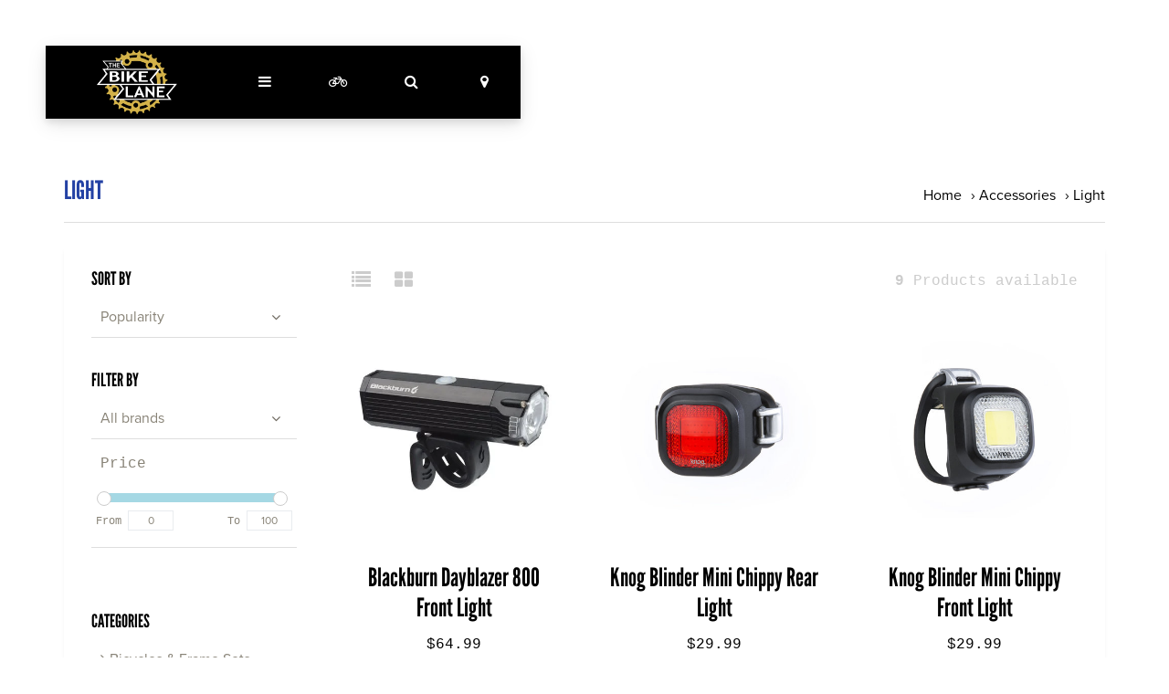

--- FILE ---
content_type: text/html;charset=utf-8
request_url: https://www.bikelanechicago.com/accessories/light/
body_size: 8172
content:
<!DOCTYPE html>
<html lang="en">
<head>
  <!-- HEAD -->
  <meta charset="utf-8"/>
<!-- [START] 'blocks/head.rain' -->
<!--

  (c) 2008-2026 Lightspeed Netherlands B.V.
  http://www.lightspeedhq.com
  Generated: 22-01-2026 @ 06:47:23

-->
<link rel="canonical" href="https://www.bikelanechicago.com/accessories/light/"/>
<link rel="alternate" href="https://www.bikelanechicago.com/index.rss" type="application/rss+xml" title="New products"/>
<meta name="robots" content="noodp,noydir"/>
<meta property="og:url" content="https://www.bikelanechicago.com/accessories/light/?source=facebook"/>
<meta property="og:site_name" content="The Bike Lane"/>
<meta property="og:title" content="Light"/>
<meta property="og:description" content="The Bike Lane is a full-service retail bicycle shop located in the Logan Square neighborhood in the city of Chicago."/>
<!--[if lt IE 9]>
<script src="https://cdn.shoplightspeed.com/assets/html5shiv.js?2025-02-20"></script>
<![endif]-->
<!-- [END] 'blocks/head.rain' -->
  
    <title>Light - The Bike Lane</title>
    <meta name="description" content="The Bike Lane is a full-service retail bicycle shop located in the Logan Square neighborhood in the city of Chicago." />
    <meta name="keywords" content="Light, bike, bicycle, bicycle shop, Chicago bike shop, Chicago bicycle shop, bike repair, bicycle repair, bike service, bicycle service, new bicycles, bicycle sales, bicycle parts, bicycle accessories, Chicago, Logan Square, Bucktown, Wickerpark, Avo" />
    <meta http-equiv="X-UA-Compatible" content="IE=edge">
    <meta name="viewport" content="width=device-width, initial-scale=1.0">
    <meta name="apple-mobile-web-app-capable" content="yes">
    <meta name="apple-mobile-web-app-status-bar-style" content="black">
    <link rel="shortcut icon" href="https://cdn.shoplightspeed.com/shops/624164/themes/8591/assets/favicon.ico?20200304220827" type="image/x-icon" />
  
  <meta itemprop="image" content="https://cdn.shoplightspeed.com/shops/624164/themes/8591/assets/bikelane-share-img.png">
<meta property="og:image" content="https://cdn.shoplightspeed.com/shops/624164/themes/8591/assets/bikelane-share-img.png">
<meta name="twitter:image" content="https://cdn.shoplightspeed.com/shops/624164/themes/8591/assets/bikelane-share-img.png">

  
  
  <!-- CRIVEX SUPPORT -->
  <!-- 1 773 888 2453 | max.hertz@bikelanechicago.com-->
  
  <!-- Google Tag Manager -->
    <!-- End Google Tag Manager -->
  
  <!-- FONT INTEGRATION -->
	<link rel="stylesheet" href="https://use.typekit.net/eic6kmy.css">
  
  <!-- CSS GUI -->  
  <link rel="stylesheet" href="https://cdn.shoplightspeed.com/assets/gui-2-0.css?2025-02-20" />
  <link rel="stylesheet" href="https://cdn.shoplightspeed.com/assets/gui-responsive-2-0.css?2025-02-20" />
  <link rel="stylesheet" href="https://cdn.shoplightspeed.com/shops/624164/themes/8591/assets/css-gui-mod.css?20221217002632" />
  
  <!-- CSS CORE-->
  <link rel="stylesheet" href="https://cdn.shoplightspeed.com/shops/624164/themes/8591/assets/css-reset.css?20221217002632" />
  <link rel="stylesheet" href="https://cdn.shoplightspeed.com/shops/624164/themes/8591/assets/css-bootstrap.css?20221217002632" />
    <link rel="stylesheet" href="https://cdn.shoplightspeed.com/shops/624164/themes/8591/assets/css-fontawesome.css?20221217002632" />
  <link rel="stylesheet" href="https://cdn.shoplightspeed.com/shops/624164/themes/8591/assets/css-animate.css?20221217002632" />
    <link rel="stylesheet" href="https://cdn.shoplightspeed.com/shops/624164/themes/8591/assets/style.css?20221217002632" />
  <link rel="stylesheet" href="https://cdn.shoplightspeed.com/shops/624164/themes/8591/assets/css-header.css?20221217002632" />
  <link rel="stylesheet" href="https://cdn.shoplightspeed.com/shops/624164/themes/8591/assets/css-plugins.css?20221217002632" />
  
  <!-- CSS TUTORIAL -->
   
  <!-- CSS SETTINGS -->
  <link rel="stylesheet" property="stylesheet" href="https://cdn.shoplightspeed.com/shops/624164/themes/8591/assets/settings.css?20221217002632" />
  <link rel="stylesheet" property="stylesheet" href="https://cdn.shoplightspeed.com/shops/624164/themes/8591/assets/custom.css?20221217002632" />
  <style>
    #textpage-content{
    	padding: 60px;
    }
    figure.circle{
    	margin-bottom: 20px;
    }
    @media (max-width: 600px) {
        #textpage-content{
          padding: 0px;
        }
    }
  </style>
  
  <!-- MODERNIZR -->
  <!--<script src="https://cdn.shoplightspeed.com/shops/624164/themes/8591/assets/js-modernizr.js?20221217002632"></script>-->

  	<!-- Instagram -->
  <script type="text/javascript" src="https://cdnjs.cloudflare.com/ajax/libs/instafetch.js/1.5.0/instafetch.min.js"></script>

  
</head>
  <body class="starter-preset-1">
    <header id="header" class="header-index ">
    <div class="header-3">
        <div id="myNav" class="overlay">
            <a href="javascript:void(0)" class="closebtn" onclick="closeNav()">×</a>
            <div class="menu-wrapper">
                <div class="container">
                    <div class="row">
                        <div class="col-12 col-sm-3 menu-pages">
                            <div class="row mr0 ml0 menu-menu-title">
                                <h3 class="">Menu</h3>
                            </div>
                            <div class="row mr0 ml0">
                                <ul>
                                  <li><a href="https://www.bikelanechicago.com/" title="Home">Home</a></li>
																	<li><a href="https://www.bikelanechicago.com/service/about/" title="About Us">About Us</a></li>
                                  <li><a href="https://www.bikelanechicago.com/service/services/" title="Services">Services</a></li>
                                  <li><a href="https://www.bikelanechicago.com/service/events/" title="Events">Events</a></li>

                                  <li>
                                                      <a href="https://www.bikelanechicago.com/blogs/custom-builds/cmyk-rodagira/" title="Custom Builds">Custom Builds</a>          
                                                    </li>                                  
                                  
                                  <li><a href="https://www.bikelanechicago.com/blogs/news/" title="">News</a></li>
                                                                      <li><span class="menu-icon"><i class="fa fa-user" aria-hidden="true"></i></span><a href="https://www.bikelanechicago.com/account/" title="Log in">Log in / Register</a></li>
                                                                        <li class="hide-mob"><span class="menu-icon"><i class="fa fa-bicycle" aria-hidden="true"></i></span><a href="https://www.bikelanechicago.com/cart/" title="My cart">Cart</a></li>
                                                                      	                                </ul>
                            </div>
                        </div>
                        <div class="col-12 col-sm-9">
                            <div class="row row-narrow menu-category-title">
                                <h3 class="">Categories</h3>
                            </div>
                            <div class="row pb30">
                                <!-- LEVEL 1 -->
                                                                                                                                                                                                
<div class="col-12 col-sm-12 col-md-4 col-xl-4 category-card">
    <div class="card text-center">
        <a href="https://www.bikelanechicago.com/bicycles-frame-sets/">
          <div class="category-title-tag">Bicycles &amp; Frame Sets</div>
            <figure>
                              	<!-- Responsive imaging -->
								<img src="https://cdn.shoplightspeed.com/shops/624164/files/12210552/450x250x1/image.jpg" 
     						class="card-img-top"
     						srcset="https://cdn.shoplightspeed.com/shops/624164/files/12210552/450x250x1/image.jpg 450w,
             		https://cdn.shoplightspeed.com/shops/624164/files/12210552/600x333x1/image.jpg 600w,
             		https://cdn.shoplightspeed.com/shops/624164/files/12210552/900x500x1/image.jpg 900w"
     						sizes="(max-width:1440px) 440px, 100vw"
     						alt="Bicycles &amp; Frame Sets">
              	<!-- End Responsive imaging -->
                            </figure>
        </a>
    </div>
</div>                                                                
<div class="col-12 col-sm-12 col-md-4 col-xl-4 category-card">
    <div class="card text-center">
        <a href="https://www.bikelanechicago.com/accessories/">
          <div class="category-title-tag">Accessories</div>
            <figure>
                              	<!-- Responsive imaging -->
								<img src="https://cdn.shoplightspeed.com/shops/624164/files/12984284/450x250x1/image.jpg" 
     						class="card-img-top"
     						srcset="https://cdn.shoplightspeed.com/shops/624164/files/12984284/450x250x1/image.jpg 450w,
             		https://cdn.shoplightspeed.com/shops/624164/files/12984284/600x333x1/image.jpg 600w,
             		https://cdn.shoplightspeed.com/shops/624164/files/12984284/900x500x1/image.jpg 900w"
     						sizes="(max-width:1440px) 440px, 100vw"
     						alt="Accessories">
              	<!-- End Responsive imaging -->
                            </figure>
        </a>
    </div>
</div>                                                                
<div class="col-12 col-sm-12 col-md-4 col-xl-4 category-card">
    <div class="card text-center">
        <a href="https://www.bikelanechicago.com/components/">
          <div class="category-title-tag">Components</div>
            <figure>
                              	<!-- Responsive imaging -->
								<img src="https://cdn.shoplightspeed.com/shops/624164/files/12210521/450x250x1/image.jpg" 
     						class="card-img-top"
     						srcset="https://cdn.shoplightspeed.com/shops/624164/files/12210521/450x250x1/image.jpg 450w,
             		https://cdn.shoplightspeed.com/shops/624164/files/12210521/600x333x1/image.jpg 600w,
             		https://cdn.shoplightspeed.com/shops/624164/files/12210521/900x500x1/image.jpg 900w"
     						sizes="(max-width:1440px) 440px, 100vw"
     						alt="Components">
              	<!-- End Responsive imaging -->
                            </figure>
        </a>
    </div>
</div>                                                                
<div class="col-12 col-sm-12 col-md-4 col-xl-4 category-card">
    <div class="card text-center">
        <a href="https://www.bikelanechicago.com/bike-lane-goods/">
          <div class="category-title-tag">Bike Lane Goods</div>
            <figure>
                              	<!-- Responsive imaging -->
								<img src="https://cdn.shoplightspeed.com/shops/624164/files/19140095/450x250x1/image.jpg" 
     						class="card-img-top"
     						srcset="https://cdn.shoplightspeed.com/shops/624164/files/19140095/450x250x1/image.jpg 450w,
             		https://cdn.shoplightspeed.com/shops/624164/files/19140095/600x333x1/image.jpg 600w,
             		https://cdn.shoplightspeed.com/shops/624164/files/19140095/900x500x1/image.jpg 900w"
     						sizes="(max-width:1440px) 440px, 100vw"
     						alt="Bike Lane Goods">
              	<!-- End Responsive imaging -->
                            </figure>
        </a>
    </div>
</div>                                                                <!-- END LEVEL 1 -->
                                <!-- LEVEL 2 -->
                                                                <!-- END LEVEL 3 -->
                            </div>
                        </div>
                    </div>
                </div>
            </div>
        </div>
        <div class="headerbar">
            <!--<div class="container">-->
            <div class="container-fluid">
                <div class="row">

                    <div class="col-12 pl0 pr0">
                        <div class="header-wrapper">
                            <!-- Logo -->
                                                        <div class="header-logo hide-mob">
                                <div class="header-logo-image">
                                    <a href="https://www.bikelanechicago.com/" title="The Bike Lane">
                                        <img src="https://cdn.shoplightspeed.com/shops/624164/themes/8591/assets/img-logo.png?20200304220827" alt="The Bike Lane" class="img-logo">
                                    </a>
                                </div>
                            </div>
                                                        <!-- Navigation -->
                            <div class="header-navigation">
                                <button class="btn-navigation" onclick="openNav()">
                                    <i class="fa fa-bars"></i>
                                </button>
                            </div>
                            <!-- Cart -->
                            <div class="header-cart">
                                <button class="btn-cart" type="button" id="dropdownCart" data-toggle="dropdown" aria-haspopup="true" aria-expanded="false">
                                                                        <i class="fa fa-bicycle"></i>
                                                                    </button>
                                <div class="dropdown-menu dropdown-menu-right" aria-labelledby="dropdownCart">
                                                                        <div class="cart-wrapper">
                                        <div class="cart-items-total">
                                          Your cart is empty
                                        </div>
                                    </div>
                                                                    </div>
                            </div>
                            <!-- Search -->
                            <div class="header-search">
                                <button class="btn-search" type="button" id="dropdownSearch" data-toggle="dropdown" aria-haspopup="true" aria-expanded="false">
                                    <i class="fa fa-search"></i>
                                </button>
                                <div class="dropdown-menu dropdown-menu-right" aria-labelledby="dropdownSearch">
                                    <form class="navbar-form" role="search" action="/search" method="get" id="form_search">
                                        <div class="input-group">
                                            <input type="text" class="form-control form-control-mobile" autocomplete="off" placeholder="Search for product, category or brand..." name="q" id="srch-3">
                                            <div class="input-group-btn">
                                                <button class="btn btn-dropdown-search" type="submit" title="Zoeken" onclick="$('#form_search').submit();">
                                                    <i class="fa fa-search"></i>
                                                </button>
                                            </div>
                                        </div>
                                    </form>
                                </div>
                            </div>
                            <!-- Logo Mob -->
                          <div class="header-logo hide-tab hide-pc">
                                <div class="header-logo-image">
                                    <a href="https://www.bikelanechicago.com/" title="The Bike Lane">
                                        <img src="https://cdn.shoplightspeed.com/shops/624164/themes/8591/assets/img-logo.png?20200304220827" alt="The Bike Lane" class="img-logo">
                                    </a>
                                </div>
                            </div>
                            <!-- Store location -->
                                                        <div class="header-storeloc hide-mob">
                                <button class="btn-storeloc" type="button" id="dropdownStoreloc" data-toggle="dropdown" aria-haspopup="true" aria-expanded="false">
                                    <i class="fa fa-map-marker"></i>
                                </button>

                                <div class="dropdown-menu dropdown-menu-right" aria-labelledby="dropdownStoreloc">

                                    <div class="store-locator-wrapper">
                                      
                                                                                <div class="row store-locator-row">
                                            <div class="col-6 store-locator-image pr0">
                                                <img src="https://cdn.shoplightspeed.com/shops/624164/themes/8591/assets/img-store-1.jpg?20200304220827" alt="The Bike Lane">
                                            </div>
                                            <div class="col-6 store-locator-text pl0">
                                                <ul>
                                                    <li class="store-loc-1-name"><strong>The Bike Lane</strong></li>
                                                    <li class="store-loc-1-address"><strong>Address:</strong> 2130 N. Milwaukee Ave Chicago, IL 60647</li>
                                                    <li class="store-loc-1-tel"><strong>Telephone:</strong> (773) - 888 - 2453</li>
                                                    <li class="store-loc-1-opening"><strong>Opening hours:</strong> Mon - Sat • 8am - 8pm  <BR> Sunday • 10am - 6pm</li>
                                                </ul>
                                            </div>
                                        </div>
                                      	                                      	                                    </div>

                                </div>
                            </div>
                                                        <!-- Currency-->
                                                        <!-- Language -->
                                                        <!-- Nav Reviews -->
                          	<!--
                            <div class="nav-reviews-wrapper">
                                <a href="#">
                                    <div class="nav-reviews">
                                        Google Review
                                        <i class="fa fa-star pl10" aria-hidden="true"></i>
                                        <i class="fa fa-star" aria-hidden="true"></i>
                                        <i class="fa fa-star" aria-hidden="true"></i>
                                        <i class="fa fa-star" aria-hidden="true"></i>
                                        <i class="fa fa-star" aria-hidden="true"></i>
                                    </div>
                                </a>
                            </div>
														-->
                        </div>
                    </div>
                </div>
            </div>
        </div>
    </div>
</header>      <div id="collection-product" class="product-element bg-alt ">
      <div class="container pt240 pb30">
        <div class="row textpage-title">
            <div class="col-12 col-md-6 pl0 pr0">
                <h3 class="">Light</h3>
            </div>
            <div class="col-12 col-md-6 pl0 pr0 alignright">
                <ol class="collection-breadcrumb">
										<li><a href="https://www.bikelanechicago.com/" title="Home">Home</a></li>
                                        <li>› <a href="https://www.bikelanechicago.com/accessories/">Accessories</a></li>
                                        <li>› <a href="https://www.bikelanechicago.com/accessories/light/">Light</a></li>
                                    </ol>
            </div>
        </div>
    </div>
  
    <div class="container bg-white bs4">
      	        <div class="row row-collection-information">
          			<div class="col-3 offset-3 hide-mob">
                  <div class="collection-view">
                    <a href="https://www.bikelanechicago.com/accessories/light/?mode=list" title="List"><i class="fa fa-list fa-lg mr15"></i></a>
                    <a href="https://www.bikelanechicago.com/accessories/light/" title="Grid"><i class="fa fa-th-large fa-lg"></i></a>
                	</div>
                  </div>
                <div class="col-3 offset-3 hide-mob">
                  <div class="collection-count alignright">
                	<strong>9</strong> Products available
                  </div>
                </div>
      	</div>
        <div class="row element-content justify-content-center">
          	  					<div class="col-12 col-md-4 col-lg-3">
    					
<div class="sidebar">

    <!-- Sidebar sort -->
    <div class="sidebar-sort pb30">
        <h5>Sort by</h5>
        <ul>
            <li>
                <div class="sidebar-submenu" data-toggle="collapse" data-target="#sort-products"><span class="custom-submenu-icon"><i class="fa fa-angle-down"></i></span></div>
                <a class="collapsing-title" title="">Popularity</a>
                <div id="sort-products" class="sidebar-submenu-expand collapse in">
                                        <i class="fa fa-angle-right sidebar-icon" aria-hidden="true"></i><a href="https://www.bikelanechicago.com/accessories/light/?sort=default" title="Default">Default</a>
                                        <i class="fa fa-angle-right sidebar-icon" aria-hidden="true"></i><a href="https://www.bikelanechicago.com/accessories/light/" title="Popularity">Popularity</a>
                                        <i class="fa fa-angle-right sidebar-icon" aria-hidden="true"></i><a href="https://www.bikelanechicago.com/accessories/light/?sort=newest" title="Newest products">Newest products</a>
                                        <i class="fa fa-angle-right sidebar-icon" aria-hidden="true"></i><a href="https://www.bikelanechicago.com/accessories/light/?sort=lowest" title="Lowest price">Lowest price</a>
                                        <i class="fa fa-angle-right sidebar-icon" aria-hidden="true"></i><a href="https://www.bikelanechicago.com/accessories/light/?sort=highest" title="Highest price">Highest price</a>
                                        <i class="fa fa-angle-right sidebar-icon" aria-hidden="true"></i><a href="https://www.bikelanechicago.com/accessories/light/?sort=asc" title="Name ascending">Name ascending</a>
                                        <i class="fa fa-angle-right sidebar-icon" aria-hidden="true"></i><a href="https://www.bikelanechicago.com/accessories/light/?sort=desc" title="Name descending">Name descending</a>
                                    </div>
            </li>
        </ul>
    </div>

    <!-- Sidebar filter -->
    <div class="sidebar-sort pb60">
        <form action="https://www.bikelanechicago.com/accessories/light/" method="get" id="filter_form">
            <input type="hidden" name="mode" value="grid" id="filter_form_mode" />
            <input type="hidden" name="limit" value="12" id="filter_form_limit" />
            <input type="hidden" name="sort" value="popular" id="filter_form_sort" />
            <input type="hidden" name="max" value="100" id="filter_form_max" />
            <input type="hidden" name="min" value="0" id="filter_form_min" />
            <h5>Filter by</h5>
          	<!-- Filter by brand -->
            <ul>
                <li>
                    <div class="sidebar-submenu" data-toggle="collapse" data-target="#filter-brand"><span class="custom-submenu-icon"><i class="fa fa-angle-down"></i></span></div>
                    <a class="collapsing-title" title="">All brands</a>
                    <div id="filter-brand" class="sidebar-submenu-expand collapse in">
                                                <i class="fa fa-angle-right sidebar-icon" aria-hidden="true"></i><a href="https://www.bikelanechicago.com/accessories/light/" title="All brands">All brands</a>
                                                <i class="fa fa-angle-right sidebar-icon" aria-hidden="true"></i><a href="https://www.bikelanechicago.com/accessories/light/?brand=966252" title="Blackburn">Blackburn</a>
                                                <i class="fa fa-angle-right sidebar-icon" aria-hidden="true"></i><a href="https://www.bikelanechicago.com/accessories/light/?brand=1039349" title="Road Runner">Road Runner</a>
                                            </div>
                </li>
            </ul>
            <!-- Filter by price -->
            <div class="sidebar-filter-group-title">
                Price
            </div>
            <div class="sidebar-filter-price">
                <div class="sidebar-filter-slider">
                    <div id="collection-filter-price" class=""></div>
                </div>
                <div class="sidebar-filter-range">
                    <div class="min">
                        <label for="min" class="hidden">From</label>
                        <span>
                            <input type="text" id="min" name="min" value="0">
                        </span>
                    </div>
                    <div class="max">
                        <label for="max">To</label>
                        <span>
                            <input type="text" id="max" name="max" value="100" data-max="100" required>
                        </span>
                    </div>
                </div>
            </div>
            <!-- Filter by custom filter -->  
            
        </form>
    </div>

    <!-- Sidebar banner -->
    
     <!-- Sidebar categories -->
        <div class="sidebar-categories">
            <h5>Categories</h5>
            <ul>
                                                <li><a href="https://www.bikelanechicago.com/bicycles-frame-sets/" class="only-title-lvl-1" title="Bicycles &amp; Frame Sets"><i class="fa fa-angle-right" aria-hidden="true"></i> Bicycles &amp; Frame Sets</a></li>
                                                                <li>
                    <div class="sidebar-submenu" data-toggle="collapse" data-target="#1316032" aria-expanded="false"><span class="custom-submenu-icon"><i class="fa fa-angle-down"></i></span></div>
                    <a href="https://www.bikelanechicago.com/accessories/" title="Accessories" class="collapsing-title collapsing-title-lvl-1"><strong>Accessories</strong></a>
                    <div id="1316032" class="sidebar-submenu-expand collapse show in" aria-expanded="true">
                                                                        <a href="https://www.bikelanechicago.com/accessories/bags/" title="Bags">Bags</a>
                                                                                                <a href="https://www.bikelanechicago.com/accessories/bell/" title="Bell">Bell</a>
                                                                                                <a href="https://www.bikelanechicago.com/accessories/hydration/" title="Hydration">Hydration</a>
                                                                                                <a href="https://www.bikelanechicago.com/accessories/light/" title="Light"><strong>Light</strong></a>
                                                                                                <a href="https://www.bikelanechicago.com/accessories/locks/" title="Locks">Locks</a>
                                                                                                <a href="https://www.bikelanechicago.com/accessories/rack-basket/" title="Rack / Basket">Rack / Basket</a>
                                                                    </div>
                </li>
                                                                <li>
                    <div class="sidebar-submenu" data-toggle="collapse" data-target="#1316033" aria-expanded="false"><span class="custom-submenu-icon"><i class="fa fa-angle-down"></i></span></div>
                    <a href="https://www.bikelanechicago.com/components/" title="Components" class="collapsing-title collapsing-title-lvl-1">Components</a>
                    <div id="1316033" class="sidebar-submenu-expand collapse  in" aria-expanded="true">
                                                                        <a href="https://www.bikelanechicago.com/components/bottom-bracket/" title="Bottom Bracket">Bottom Bracket</a>
                                                                                                <a href="https://www.bikelanechicago.com/components/cassette-cog-freewheel/" title="Cassette / Cog / Freewheel">Cassette / Cog / Freewheel</a>
                                                                                                <a href="https://www.bikelanechicago.com/components/chain/" title="Chain">Chain</a>
                                                                                                <a href="https://www.bikelanechicago.com/components/chainring/" title="Chainring">Chainring</a>
                                                                                                <a href="https://www.bikelanechicago.com/components/crank/" title="Crank">Crank</a>
                                                                                                <a href="https://www.bikelanechicago.com/components/grip-bar-tape/" title="Grip / Bar Tape">Grip / Bar Tape</a>
                                                                                                <a href="https://www.bikelanechicago.com/components/handlebar/" title="Handlebar">Handlebar</a>
                                                                                                <a href="https://www.bikelanechicago.com/components/headset/" title="Headset">Headset</a>
                                                                                                <a href="https://www.bikelanechicago.com/components/hub/" title="Hub">Hub</a>
                                                                                                <a href="https://www.bikelanechicago.com/components/pedal/" title="Pedal">Pedal</a>
                                                                                                <a href="https://www.bikelanechicago.com/components/saddle/" title="Saddle">Saddle</a>
                                                                                                <a href="https://www.bikelanechicago.com/components/seatpost/" title="Seatpost">Seatpost</a>
                                                                                                <a href="https://www.bikelanechicago.com/components/stem/" title="Stem">Stem</a>
                                                                                                <a href="https://www.bikelanechicago.com/components/tire/" title="Tire">Tire</a>
                                                                                                <a href="https://www.bikelanechicago.com/components/wheel/" title="Wheel">Wheel</a>
                                                                    </div>
                </li>
                                                                <li><a href="https://www.bikelanechicago.com/bike-lane-goods/" class="only-title-lvl-1" title="Bike Lane Goods"><i class="fa fa-angle-right" aria-hidden="true"></i> Bike Lane Goods</a></li>
                                            </ul>
        </div>

</div>            </div>
          	          	<div class="col-12 col-md-8 col-lg-9">
					    	<div class="row row-products row-table">
                                                
<div class="col-6 col-lg-4 product-card">
    <div class="card text-center flex-center-product">
                <a href="https://www.bikelanechicago.com/blackburn-dayblazer-800-front-light.html">
          	            <figure>
                                                <img class="card-img-top" src="https://cdn.shoplightspeed.com/shops/624164/files/11950787/450x450x2/blackburn-blackburn-dayblazer-800-front-light.jpg" alt="">
                                            </figure>
        </a>
        <a href="https://www.bikelanechicago.com/blackburn-dayblazer-800-front-light.html">
        <div class="card-block">
            <h4 class="card-title">
                            Blackburn Dayblazer 800 Front Light
                        	</h4>
            <div class="card-text">
                            $64.99
                        	</div>
          	                      	          	            <a href="https://www.bikelanechicago.com/cart/add/30496228/"><div class="buy-button">Add to cart</div></a>
                      	<a href="https://www.bikelanechicago.com/blackburn-dayblazer-800-front-light.html"><div class="view-button">More info</div></a>
          	        </div>
        </a>
    </div>
</div>                                                                
<div class="col-6 col-lg-4 product-card">
    <div class="card text-center flex-center-product">
                <a href="https://www.bikelanechicago.com/knog-blinder-mini-chippy-rear-light.html">
          	            <figure>
                                                <img class="card-img-top" src="https://cdn.shoplightspeed.com/shops/624164/files/28416947/450x450x2/knog-blinder-mini-chippy-rear-light.jpg" alt="">
                                            </figure>
        </a>
        <a href="https://www.bikelanechicago.com/knog-blinder-mini-chippy-rear-light.html">
        <div class="card-block">
            <h4 class="card-title">
                            Knog Blinder Mini Chippy Rear Light
                        	</h4>
            <div class="card-text">
                            $29.99
                        	</div>
          	                      	          	            <a href="https://www.bikelanechicago.com/cart/add/58425191/"><div class="buy-button">Add to cart</div></a>
                      	<a href="https://www.bikelanechicago.com/knog-blinder-mini-chippy-rear-light.html"><div class="view-button">More info</div></a>
          	        </div>
        </a>
    </div>
</div>                                                                
<div class="col-6 col-lg-4 product-card">
    <div class="card text-center flex-center-product">
                <a href="https://www.bikelanechicago.com/knog-blinder-mini-chippy-front-light.html">
          	            <figure>
                                                <img class="card-img-top" src="https://cdn.shoplightspeed.com/shops/624164/files/28416994/450x450x2/knog-blinder-mini-chippy-front-light.jpg" alt="">
                                            </figure>
        </a>
        <a href="https://www.bikelanechicago.com/knog-blinder-mini-chippy-front-light.html">
        <div class="card-block">
            <h4 class="card-title">
                            Knog Blinder Mini Chippy Front Light
                        	</h4>
            <div class="card-text">
                            $29.99
                        	</div>
          	                      	          	            <a href="https://www.bikelanechicago.com/cart/add/58425111/"><div class="buy-button">Add to cart</div></a>
                      	<a href="https://www.bikelanechicago.com/knog-blinder-mini-chippy-front-light.html"><div class="view-button">More info</div></a>
          	        </div>
        </a>
    </div>
</div>                                                                
<div class="col-6 col-lg-4 product-card">
    <div class="card text-center flex-center-product">
                <a href="https://www.bikelanechicago.com/road-runner-reflective-keychain.html">
          	            <figure>
                                                <img class="card-img-top" src="https://cdn.shoplightspeed.com/shops/624164/files/28352941/450x450x2/road-runner-road-runner-reflective-keychain-orange.jpg" alt="">
                                            </figure>
        </a>
        <a href="https://www.bikelanechicago.com/road-runner-reflective-keychain.html">
        <div class="card-block">
            <h4 class="card-title">
                            Road Runner Reflective Keychain Orange
                        	</h4>
            <div class="card-text">
                            $14.99
                        	</div>
          	                      	          	            <a href="https://www.bikelanechicago.com/cart/add/58348510/"><div class="buy-button">Add to cart</div></a>
                      	<a href="https://www.bikelanechicago.com/road-runner-reflective-keychain.html"><div class="view-button">More info</div></a>
          	        </div>
        </a>
    </div>
</div>                                                                
<div class="col-6 col-lg-4 product-card">
    <div class="card text-center flex-center-product">
                <a href="https://www.bikelanechicago.com/knog-pwr-commuter-light.html">
          	            <figure>
                                                <img class="card-img-top" src="https://cdn.shoplightspeed.com/shops/624164/files/27916370/450x450x2/knog-pwr-commuter-light.jpg" alt="">
                                            </figure>
        </a>
        <a href="https://www.bikelanechicago.com/knog-pwr-commuter-light.html">
        <div class="card-block">
            <h4 class="card-title">
                            Knog PWR Commuter Light
                        	</h4>
            <div class="card-text">
                            $59.99
                        	</div>
          	                      	          	            <a href="https://www.bikelanechicago.com/cart/add/57765853/"><div class="buy-button">Add to cart</div></a>
                      	<a href="https://www.bikelanechicago.com/knog-pwr-commuter-light.html"><div class="view-button">More info</div></a>
          	        </div>
        </a>
    </div>
</div>                                                                
<div class="col-6 col-lg-4 product-card">
    <div class="card text-center flex-center-product">
                <a href="https://www.bikelanechicago.com/knog-lil-cobber-rear-light.html">
          	            <figure>
                                                <img class="card-img-top" src="https://cdn.shoplightspeed.com/shops/624164/files/27889102/450x450x2/knog-lil-cobber-rear-light.jpg" alt="">
                                            </figure>
        </a>
        <a href="https://www.bikelanechicago.com/knog-lil-cobber-rear-light.html">
        <div class="card-block">
            <h4 class="card-title">
                            Knog Lil&#039; Cobber Rear Light
                        	</h4>
            <div class="card-text">
                            $49.99
                        	</div>
          	                      	          	            <a href="https://www.bikelanechicago.com/cart/add/57723720/"><div class="buy-button">Add to cart</div></a>
                      	<a href="https://www.bikelanechicago.com/knog-lil-cobber-rear-light.html"><div class="view-button">More info</div></a>
          	        </div>
        </a>
    </div>
</div>                                                                
<div class="col-6 col-lg-4 product-card">
    <div class="card text-center flex-center-product">
                <a href="https://www.bikelanechicago.com/knog-lil-cobber-front-light.html">
          	            <figure>
                                                <img class="card-img-top" src="https://cdn.shoplightspeed.com/shops/624164/files/27889013/450x450x2/knog-lil-cobber-front-light.jpg" alt="">
                                            </figure>
        </a>
        <a href="https://www.bikelanechicago.com/knog-lil-cobber-front-light.html">
        <div class="card-block">
            <h4 class="card-title">
                            Knog Lil&#039; Cobber Front Light
                        	</h4>
            <div class="card-text">
                            $49.99
                        	</div>
          	                      	          	            <a href="https://www.bikelanechicago.com/cart/add/57723707/"><div class="buy-button">Add to cart</div></a>
                      	<a href="https://www.bikelanechicago.com/knog-lil-cobber-front-light.html"><div class="view-button">More info</div></a>
          	        </div>
        </a>
    </div>
</div>                                                                
<div class="col-6 col-lg-4 product-card">
    <div class="card text-center flex-center-product">
                <a href="https://www.bikelanechicago.com/blackburn-dayblazer-1100-front-light.html">
          	            <figure>
                                                <img class="card-img-top" src="https://cdn.shoplightspeed.com/shops/624164/files/11950784/450x450x2/blackburn-blackburn-dayblazer-1100-front-light.jpg" alt="">
                                            </figure>
        </a>
        <a href="https://www.bikelanechicago.com/blackburn-dayblazer-1100-front-light.html">
        <div class="card-block">
            <h4 class="card-title">
                            Blackburn Dayblazer 1100 Front Light
                        	</h4>
            <div class="card-text">
                            $99.99
                        	</div>
          	                      	          	            <a href="https://www.bikelanechicago.com/cart/add/30496199/"><div class="buy-button">Add to cart</div></a>
                      	<a href="https://www.bikelanechicago.com/blackburn-dayblazer-1100-front-light.html"><div class="view-button">More info</div></a>
          	        </div>
        </a>
    </div>
</div>                                                                
<div class="col-6 col-lg-4 product-card">
    <div class="card text-center flex-center-product">
                <a href="https://www.bikelanechicago.com/blackburn-dayblazer-65-rear-light.html">
          	            <figure>
                                                <img class="card-img-top" src="https://cdn.shoplightspeed.com/shops/624164/files/11950761/450x450x2/blackburn-blackburn-dayblazer-65-rear-light.jpg" alt="">
                                            </figure>
        </a>
        <a href="https://www.bikelanechicago.com/blackburn-dayblazer-65-rear-light.html">
        <div class="card-block">
            <h4 class="card-title">
                            Blackburn Dayblazer 65 Rear Light
                        	</h4>
            <div class="card-text">
                            $34.99
                        	</div>
          	                      	          	            <a href="https://www.bikelanechicago.com/cart/add/30496158/"><div class="buy-button">Add to cart</div></a>
                      	<a href="https://www.bikelanechicago.com/blackburn-dayblazer-65-rear-light.html"><div class="view-button">More info</div></a>
          	        </div>
        </a>
    </div>
</div>                                          			</div>
            </div>
        </div>
      	      
        <!-- Pagination -->
            </div>
</div>

<!-- Category Text -->
  
	<!-- START FOOTER -->
  <footer id="footer" class="footer-1">
    

<div class="footer-content bg-alt pt60 pb30">
    <div class="container">

        <div class="row row-wide">
            <div class="col-12 col-lg-5">
                                <div class="newsletter-wrapper text-center mb30">
                    <div class="newsletter-inner">
                        <div class="newsletter-header">
                            <h6 class="co-white">Subscribe to our newsletter</h6>
                        </div>
                        <div class="newsletter-form">
                            <form id="formNewsletter" class="input-group" action="https://www.bikelanechicago.com/account/newsletter/" method="post">
                                <input type="hidden" name="key" value="6bc417722c4a17a8782f3a9f6af6f471">
                                <input type="text" name="email" id="formNewsletterEmail" value="" placeholder="E-mail" class="form-control">
                                <span class="input-group-btn">
                                    <a href="#" class="subscribe" onclick="$('#formNewsletter').submit(); return false;" title="Subscribe">Subscribe</a>
                                </span>
                            </form>
                        </div>
                        <!--
                        <div class="newsletter-footer">
                            * we won't send your mail for 3rd parties
                        </div>
                            -->
                    </div>
                </div>
                            </div>
            <div class="col-lg-1">
            </div>
            <div class="col-12 col-sm-6 col-lg-3">
            <h5>The Shop</h5>
            	<ul class="footer-column">
              <li><a href="/service/about/" title="About Us"><i class="fa pr10 fa-angle-right"></i> About Us</a></li>
              <li><a href="/brands/" title="Brands"><i class="fa pr10 fa-angle-right"></i> Brands</a></li>
              <li><a href="/service/services/" title="Services"><i class="fa pr10 fa-angle-right"></i> Services</a></li>
              <li><a href="https://www.bikelanechicago.com/service/events/" title="Events"><i class="fa pr10 fa-angle-right"></i> Events</a></li>
                <li>
                                                      <a href="https://www.bikelanechicago.com/blogs/custom-builds/cmyk-rodagira/" title="Custom Builds"><i class="fa pr10 fa-angle-right"></i> Custom Builds</a>          
                                                    </li>
              <li><a href="/blogs/news/" title="News"><i class="fa pr10 fa-angle-right"></i> News</a></li>
              </ul>
            </div>
            <div class="col-12 col-sm-6 col-lg-3">
                <h5>Customer service</h5>
                <ul class="footer-column">
                                                                                                                                            <li><a href="https://www.bikelanechicago.com/service/general-terms-conditions/"  title="Terms &amp; Conditions"><i class="fa pr10 fa-angle-right"></i>Terms &amp; Conditions</a></li>
                                                                                <li><a href="https://www.bikelanechicago.com/service/shipping-returns/"  title="Shipping &amp; Returns"><i class="fa pr10 fa-angle-right"></i>Shipping &amp; Returns</a></li>
                                                                                <li><a href="https://www.bikelanechicago.com/service/"  title="Contact Us"><i class="fa pr10 fa-angle-right"></i>Contact Us</a></li>
                                                                                                                                        </ul>
            </div>
        </div>

    </div>
</div>

<div class="footer-bar bg-alt pt30 pb30">
    <div class="container bt1 bb1">
        <div class="row">
            <div class="col-12 col-lg-6">
                								                <div class="paymentMethods">
                                                            <a href="https://www.bikelanechicago.com/service/payment-methods/" class="paymentMethods-link paypal" title="PayPal" target="_top">PayPal</a>
                                                                                                </div>
              	                            </div>
            <div class="col-12 col-lg-6">
                                <div class="social-networks">
                    <a href="https://www.facebook.com/bikelanechicago/" target="_blank">
                        <i class="fa fa-lg pr15 fa-facebook"></i>
                    </a>                    <a href="https://twitter.com/bikelanechicago?ref_src=twsrc%5Egoogle%7Ctwcamp%5Eserp%7Ctwgr%5Eauthor" target="_blank">
                        <i class="fa fa-lg pr15 fa-twitter"></i>
                    </a>                                                                                                    <a href="https://www.instagram.com/bikelanechicago/" target="_blank" title="Instagram The Bike Lane">
                        <i class="fa fa-lg pr15 fa-instagram"></i>
                    </a>                                    </div>
                            </div>
        </div>
    </div>
</div>      	<div class="footer-copyright bg-alt  pt30 pb30">
            <div class="container aligncenter">
                <div class="row">
                    <div class="col-12">
                        <p class="text-muted">The Starter Theme for <a href="http://www.lightspeedhq.com" title="Lightspeed"  target="_blank" >Lightspeed</a> © <a href="https://www.crivex.com">Crivex</a></p>
                    </div>
                </div>
            </div>
        </div>
	</footer>
	<!-- END FOOTER -->
     
  <!-- CORE SCRIPTS -->
  <script src="https://cdn.shoplightspeed.com/shops/624164/themes/8591/assets/js-jquery.js?20221217002632"></script>
  <script src="https://cdn.shoplightspeed.com/shops/624164/themes/8591/assets/js-jquery-ui.js?20221217002632"></script>
  <script src="https://cdn.shoplightspeed.com/shops/624164/themes/8591/assets/js-popper.js?20221217002632"></script>
  <script src="https://cdn.shoplightspeed.com/shops/624164/themes/8591/assets/js-bootstrap.js?20221217002632"></script>
      
  <!-- GUI SCRIPTS -->
      
  <!-- INLINE SCRIPTS -->
  
<!-- 1. Fullscreen Navigation Script -->
<!-- 2. Swiper Slider Script -->
<!-- 4. Product quantity Script -->
     
    <!-- 1. Fullscreen Navigation Script -->
    <script>
      
        function openNav() {
            document.getElementById("myNav").style.display = "block";
          	$('body').addClass('no-scroll');
        }
        function closeNav() {
            document.getElementById("myNav").style.display = "none";
          	$('body').removeClass('no-scroll');
        }
    </script>
    <!--END Fullscreen Navigation Script -->

    <!-- 1. Make background fixed when popup appears -->
    <script>
        if ( $('#popup-addproduct').length ) {
        $('body').addClass('no-scroll');
        }
    </script>
    <!--END Make background fixed when popup appears -->

<!-- Don't close the Storelocator field in the header when clicked -->
<script>
$(document).on('click', '.header-storeloc .dropdown-menu', function (e) {
  e.stopPropagation();
});
  </script>
<!-- END Don't close the Storelocator field in the header when clicked -->

<!-- 1. Navigation Shrink Script -->
<script>
  $(window).scroll(function() {
    if ($(document).scrollTop() > 1) {
      $('.header-index').addClass('shrink');
    } else {
      $('.header-index').removeClass('shrink');
    }
  });
</script>
<!-- END Navigation Shrink Script -->

<!-- 1. Tutorial Shrink Script -->
<script>
  $(window).scroll(function() {
    if ($(document).scrollTop() > 1) {
      $('.tut-home-container').addClass('tut-shrink');
    } else {
      $('.tut-home-container').removeClass('tut-shrink');
    }
  });
</script>
<!-- END Navigation Shrink Script -->

    <!-- 2. Swiper Slider Script -->
    <!--END Swiper Slider Script -->

<!-- 4. Product quantity Script -->
<!-- 4. End Product quantity Script -->


<!-- 5. Collection Filter Script -->
<!--<script src="https://cdn.shoplightspeed.com/assets/jquery-ui-1-10-1.js?2025-02-20"></script>-->
<script>
  $(function(){
    $('#filter_form input, #filter_form select').change(function(){
      $(this).closest('form').submit();
    });
    $("#collection-filter-price").slider({
      range: true,
      min: 0,
      max: 100,
      values: [0, 100],
      step: 1,
      slide: function( event, ui){
    $('.sidebar-filter-range .min span').html(ui.values[0]);
    $('.sidebar-filter-range .max span').html(ui.values[1]);
    $('#filter_form_min').val(ui.values[0]);
    $('#filter_form_max').val(ui.values[1]);
  },
    stop: function(event, ui){
    $('#filter_form').submit();
  }
    });
  });
</script>
<!-- 5. End Collection Filter Script -->

<!-- 3. Productpage Crivex Productslider Script -->
<script>
  $(document).ready(function(){
    $('.cr-product-slider .cr-thumb-row a').mousedown(function(){
      $('.cr-product-slider .cr-product-images a').hide();
      $('.cr-product-slider .cr-product-images a[data-image-id="' + $(this).attr('data-image-id') + '"]').css('display','block');
      $('.cr-product-slider .cr-thumb-row a').removeClass('active');
      $('.cr-product-slider .tcr-thumb-row a[data-image-id="' + $(this).attr('data-image-id') + '"]').addClass('active');
    });
  });
</script>  
<!-- 3. End Fancybox Script -->    <!-- END ALL SCRIPTS -->
    
  <!-- END ACTIVE JS -->
  <!-- [START] 'blocks/body.rain' -->
<script>
(function () {
  var s = document.createElement('script');
  s.type = 'text/javascript';
  s.async = true;
  s.src = 'https://www.bikelanechicago.com/services/stats/pageview.js';
  ( document.getElementsByTagName('head')[0] || document.getElementsByTagName('body')[0] ).appendChild(s);
})();
</script>
<!-- [END] 'blocks/body.rain' -->
  
<script>(function(){function c(){var b=a.contentDocument||a.contentWindow.document;if(b){var d=b.createElement('script');d.innerHTML="window.__CF$cv$params={r:'9c1d19857d5290c0',t:'MTc2OTA2NDQ0My4wMDAwMDA='};var a=document.createElement('script');a.nonce='';a.src='/cdn-cgi/challenge-platform/scripts/jsd/main.js';document.getElementsByTagName('head')[0].appendChild(a);";b.getElementsByTagName('head')[0].appendChild(d)}}if(document.body){var a=document.createElement('iframe');a.height=1;a.width=1;a.style.position='absolute';a.style.top=0;a.style.left=0;a.style.border='none';a.style.visibility='hidden';document.body.appendChild(a);if('loading'!==document.readyState)c();else if(window.addEventListener)document.addEventListener('DOMContentLoaded',c);else{var e=document.onreadystatechange||function(){};document.onreadystatechange=function(b){e(b);'loading'!==document.readyState&&(document.onreadystatechange=e,c())}}}})();</script><script defer src="https://static.cloudflareinsights.com/beacon.min.js/vcd15cbe7772f49c399c6a5babf22c1241717689176015" integrity="sha512-ZpsOmlRQV6y907TI0dKBHq9Md29nnaEIPlkf84rnaERnq6zvWvPUqr2ft8M1aS28oN72PdrCzSjY4U6VaAw1EQ==" data-cf-beacon='{"rayId":"9c1d19857d5290c0","version":"2025.9.1","serverTiming":{"name":{"cfExtPri":true,"cfEdge":true,"cfOrigin":true,"cfL4":true,"cfSpeedBrain":true,"cfCacheStatus":true}},"token":"8247b6569c994ee1a1084456a4403cc9","b":1}' crossorigin="anonymous"></script>
</body>
</html>

--- FILE ---
content_type: text/css; charset=UTF-8
request_url: https://cdn.shoplightspeed.com/shops/624164/themes/8591/assets/settings.css?20221217002632
body_size: 975
content:
/* TUTORIALS */
.co-theme {color: #000000;}
.bg-theme {background-color: #000000;}
.co-tut {color: #000000;}

/* Buttons appearance */
.card-block .roundfill {background:#d4b250;border-color:#d4b250;}
.card-block .roundfill:hover {color:#d4b250;background:transparent;}
.card-block .roundnofill {border-color:#d4b250;color: #d4b250;}
.card-block .roundnofill:hover {background:#d4b250;color: #fff;}
.card-block .squarefill {background:#d4b250;border-color:#d4b250;}
.card-block .squarefill:hover {color:#d4b250;background:transparent;}
.card-block .squarenofill {border-color:#d4b250; color: #d4b250;}
.card-block .squarenofill:hover {background:#d4b250;color: #fff;}

.product-row-buy-button .btn-1a.roundfill {background:#d4b250;border-color:#d4b250;}
.product-row-buy-button .btn-1a.roundfill:hover {color:#d4b250;background:transparent;}
.product-row-buy-button .btn-1a.roundnofill {border-color:#d4b250;color: #d4b250;}
.product-row-buy-button .btn-1a.roundnofill:hover {background:#d4b250;color: #fff;}
.product-row-buy-button .btn-1a.squarefill {background:#d4b250;border-color:#d4b250;}
.product-row-buy-button .btn-1a.squarefill:hover {color:#d4b250;background:transparent;}
.product-row-buy-button .btn-1a.squarenofill {border-color:#d4b250; color: #d4b250;}
.product-row-buy-button .btn-1a.squarenofill:hover {background:#d4b250;color: #fff;}

/*.starter-preset-1 .header-logo {background: #000000;}*/
.starter-preset-1 .headerbar {background: #000000;}
.starter-preset-1 .btn-navigation {background: #000000;}
.starter-preset-1 .btn-cart {background: #000000;}
.starter-preset-1 .header-cart .cart-items-total {background: #000000;}
.starter-preset-1 .btn-search {background: #000000;}
.starter-preset-1 .btn-dropdown-search {background: #000000;}
.starter-preset-1 .btn-currency {background: #000000;}
.starter-preset-1 .header-currency .dropdown-menu .dropdown-item {background: #000000;}
.starter-preset-1 .btn-language {background: #000000;}
.starter-preset-1 .header-language .dropdown-menu .dropdown-item {background: #000000;}
.starter-preset-1 .btn-storeloc {background: #000000;}
.starter-preset-1 .header-storeloc .dropdown-menu .dropdown-item {background: #000000;}
.starter-preset-1 .newsletter-wrapper {background: #000000;}
/*.starter-preset-1 .sidebar {background-color: #000000;}*/
.header-index.shrink .headerbar {background: #000000;}

/* Header */
.two-levels li.second-level-menu-li {color: #000000;}
.three-levels li.second-level-menu-li {color: #000000;}

/* Product tag */
.product-tag {border-color: #000000!important; background: #000000;}
.product-tag:hover {color: #000000; border-color: #000000;}

/* Buy Button */
.product-row-buy-button .buy-button {border-color: #d4b250!important;	background: #d4b250;}
.product-row-buy-button .buy-button:hover {color: #d4b250;border-color: #d4b250;}
#gui-wrapper.gui-cart .gui-button-large.gui-button-action {border-color: #d4b250!important;	background: #d4b250;}
#gui-wrapper.gui-cart .gui-button-large.gui-button-action:hover {color: #d4b250;border-color: #d4b250;}
.gui-block-subcontent .gui-block-highlight .gui-confirm-buttons .button-holder a.gui-button-large.gui-button-action {border-color: #d4b250!important;	background: #d4b250;}
.gui-block-subcontent .gui-block-highlight .gui-confirm-buttons .button-holder a.gui-button-large.gui-button-action:hover {color: #d4b250;border-color: #d4b250;}
.header-cart .cart-order .cart-btn {border-color: #d4b250!important;	background: #d4b250;}
.header-cart .cart-order .cart-btn:hover {color: #d4b250;border-color: #d4b250;}
.gui-section.gui-block.gui-step .gui-confirm-buttons a.gui-button-small.gui-button-action {border: 3px solid #d4b250!important; background: #d4b250!important;}
.gui-section.gui-block.gui-step .gui-confirm-buttons a.gui-button-small.gui-button-action:hover {color: #d4b250!important;background: #fff!important;border: 3px solid #d4b250!important;}
.newsletter-form .subscribe:hover {background: #d4b250;}

/* Direct product button */
.card-block .buy-button {border-color: #d4b250; background: #d4b250;}
.card-block .buy-button:hover {border-color: #d4b250; color: #d4b250;}

/* Add product popup*/
.popup-addproduct .bg-orange {background: #000000;}
.popup-addproduct-overlay .popup-addproduct .buy-button {border-color: #d4b250!important;background: #d4b250;}
.popup-addproduct-overlay .popup-addproduct .buy-button:hover {border-color: #d4b250!important;color: #d4b250;}
.popup-addproduct-overlay .popup-addproduct-related .buy-button {border-color: #d4b250!important;background: #d4b250;}
.popup-addproduct-overlay .popup-addproduct-related .buy-button:hover {border-color: #d4b250!important;color: #d4b250;}

/* Compare */
#popup-addproduct .bg-compare {background: #000000;}

/* Sale tag */
.sale-tag {background-color: #ff0000;}

.index-instagram .fa-instagram:hover {color: #000000;}
.discount-element .bg-discount {background: #000000;}

/* GUI overwrites */
.gui-messages ul.gui-success {background: #000000!important;}

/* No slider */
.no-slider-header .headerbar {background: #000000!important;}

/* Swiper-slider */
.swiper-button {border:2px solid #000000;color: #000000;}

/* BACKGROUNDS */
/*.starter-preset-1.bg-image {background: url('background_image.png?20200304220827') repeat fixed top center!important;}*/
.bg-alt.bg-image {background: url('background_image.png?20200304220827') repeat fixed top center!important;}
body {background: #ffffff!important;}
.bg-alt {background: #ffffff!important;}
.bg-white {background: #ffffff!important;}

/* ========================
   2.4 Styling / Typography
======================== */

body {font-family: "Cousine", Helvetica, sans-serif;}
h1, h2, h3, h4, h5, h6 {font-family: "Cousine", Helvetica, sans-serif;}
.special-heading {font-family: "Montserrat", Helvetica, sans-serif;}
body {color: #000000;}

/* ========================
   2. Banner
======================== */

--- FILE ---
content_type: text/javascript;charset=utf-8
request_url: https://www.bikelanechicago.com/services/stats/pageview.js
body_size: -412
content:
// SEOshop 22-01-2026 06:47:25

--- FILE ---
content_type: application/javascript; charset=utf-8
request_url: https://cdnjs.cloudflare.com/ajax/libs/instafetch.js/1.5.0/instafetch.min.js
body_size: 1834
content:
!function e(t,n,o){function r(c,a){if(!n[c]){if(!t[c]){var u="function"==typeof require&&require;if(!a&&u)return u(c,!0);if(i)return i(c,!0);var l=new Error("Cannot find module '"+c+"'");throw l.code="MODULE_NOT_FOUND",l}var s=n[c]={exports:{}};t[c][0].call(s.exports,function(e){var n=t[c][1][e];return r(n||e)},s,s.exports,e,t,n,o)}return n[c].exports}for(var i="function"==typeof require&&require,c=0;c<o.length;c++)r(o[c]);return r}({1:[function(e,t,n){!function(e,o){if("function"==typeof define&&define.amd)define(["exports","module"],o);else if(void 0!==n&&void 0!==t)o(n,t);else{var r={exports:{}};o(r.exports,r),e.fetchJsonp=r.exports}}(this,function(e,t){"use strict";var n={timeout:5e3,jsonpCallback:"callback",jsonpCallbackFunction:null};function o(e){try{delete window[e]}catch(t){window[e]=void 0}}function r(e){var t=document.getElementById(e);t&&document.getElementsByTagName("head")[0].removeChild(t)}t.exports=function(e){var t=arguments.length<=1||void 0===arguments[1]?{}:arguments[1],i=e,c=t.timeout||n.timeout,a=t.jsonpCallback||n.jsonpCallback,u=void 0;return new Promise(function(n,l){var s=t.jsonpCallbackFunction||"jsonp_"+Date.now()+"_"+Math.ceil(1e5*Math.random()),f=a+"_"+s;window[s]=function(e){n({ok:!0,json:function(){return Promise.resolve(e)}}),u&&clearTimeout(u),r(f),o(s)},i+=-1===i.indexOf("?")?"?":"&";var d=document.createElement("script");d.setAttribute("src",""+i+a+"="+s),t.charset&&d.setAttribute("charset",t.charset),d.id=f,document.getElementsByTagName("head")[0].appendChild(d),u=setTimeout(function(){l(new Error("JSONP request to "+e+" timed out")),o(s),r(f),window[s]=function(){o(s)}},c),d.onerror=function(){l(new Error("JSONP request to "+e+" failed")),o(s),r(f),u&&clearTimeout(u)}})}})},{}],2:[function(e,t,n){"use strict";var o=setTimeout;function r(){}function i(e,t){for(;3===e._state;)e=e._value;0!==e._state?(e._handled=!0,s._immediateFn(function(){var n=1===e._state?t.onFulfilled:t.onRejected;if(null!==n){var o;try{o=n(e._value)}catch(e){return void a(t.promise,e)}c(t.promise,o)}else(1===e._state?c:a)(t.promise,e._value)})):e._deferreds.push(t)}function c(e,t){try{if(t===e)throw new TypeError("A promise cannot be resolved with itself.");if(t&&("object"==typeof t||"function"==typeof t)){var n=t.then;if(t instanceof s)return e._state=3,e._value=t,void u(e);if("function"==typeof n)return void l((o=n,r=t,function(){o.apply(r,arguments)}),e)}e._state=1,e._value=t,u(e)}catch(t){a(e,t)}var o,r}function a(e,t){e._state=2,e._value=t,u(e)}function u(e){2===e._state&&0===e._deferreds.length&&s._immediateFn(function(){e._handled||s._unhandledRejectionFn(e._value)});for(var t=0,n=e._deferreds.length;t<n;t++)i(e,e._deferreds[t]);e._deferreds=null}function l(e,t){var n=!1;try{e(function(e){n||(n=!0,c(t,e))},function(e){n||(n=!0,a(t,e))})}catch(e){if(n)return;n=!0,a(t,e)}}function s(e){if(!(this instanceof s))throw new TypeError("Promises must be constructed via new");if("function"!=typeof e)throw new TypeError("not a function");this._state=0,this._handled=!1,this._value=void 0,this._deferreds=[],l(e,this)}var f=s.prototype;f.catch=function(e){return this.then(null,e)},f.then=function(e,t){var n=new this.constructor(r);return i(this,new function(e,t,n){this.onFulfilled="function"==typeof e?e:null,this.onRejected="function"==typeof t?t:null,this.promise=n}(e,t,n)),n},s.all=function(e){return new s(function(t,n){if(!e||void 0===e.length)throw new TypeError("Promise.all accepts an array");var o=Array.prototype.slice.call(e);if(0===o.length)return t([]);var r=o.length;function i(e,c){try{if(c&&("object"==typeof c||"function"==typeof c)){var a=c.then;if("function"==typeof a)return void a.call(c,function(t){i(e,t)},n)}o[e]=c,0==--r&&t(o)}catch(e){n(e)}}for(var c=0;c<o.length;c++)i(c,o[c])})},s.resolve=function(e){return e&&"object"==typeof e&&e.constructor===s?e:new s(function(t){t(e)})},s.reject=function(e){return new s(function(t,n){n(e)})},s.race=function(e){return new s(function(t,n){for(var o=0,r=e.length;o<r;o++)e[o].then(t,n)})},s._immediateFn="function"==typeof setImmediate&&function(e){setImmediate(e)}||function(e){o(e,0)},s._unhandledRejectionFn=function(e){"undefined"!=typeof console&&console&&console.warn("Possible Unhandled Promise Rejection:",e)},t.exports=s},{}],3:[function(e,t,n){"use strict";var o=i(e("promise-polyfill")),r=i(e("fetch-jsonp"));function i(e){return e&&e.__esModule?e:{default:e}}var c={},a=!!document.querySelector&&!!document.addEventListener,u=void 0,l=void 0,s=void 0,f=void 0,d=void 0,p=void 0,m=void 0,h=void 0,v=void 0,y={accessToken:null,target:"instafetch",numOfPics:20,caption:!1},_=function(e,t,n){if("[object Object]"===Object.prototype.toString.call(e))for(var o in e)Object.prototype.hasOwnProperty.call(e,o)&&t.call(n,e[o],o,e);else for(var r=0,i=e.length;r<i;r++)t.call(n,e[r],r,e)},w=function(e,t){(s=document.getElementById(t.target))?e.data.forEach(function(e){f=document.createElement("article"),(d=document.createElement("a")).href=e.link,d.target="_blank",p=document.createElement("figure"),(m=document.createElement("img")).src=e.images.standard_resolution.url,p.appendChild(m),d.appendChild(p),f.appendChild(d),t.caption&&e.caption&&(h=document.createElement("div"),(v=document.createElement("p")).innerHTML=e.caption.text,h.appendChild(v),d.appendChild(h)),s.appendChild(f)}):console.error('No element with id="'+t.target+'" was found on the page.')};c.destroy=function(){u&&(u=null,null,l=null,s=null,f=null,d=null,p=null,m=null,h=null,v=null)},c.init=function(e){if(a){c.destroy(),u=function(e,t){var n={};return _(e,function(t,o){n[o]=e[o]}),_(t,function(e,o){n[o]=t[o]}),n}(y,e||{});var t;("string"!=typeof(t=u).accessToken?(console.error("accessToken must be a string."),!1):"string"!=typeof t.target?(console.error("target must be a string."),!1):"number"!=typeof t.numOfPics?(console.error("numOfPics must be a number."),!1):"boolean"==typeof t.caption||(console.error("caption must be a boolean."),!1))&&(l="https://api.instagram.com/v1/users/self/media/recent/?access_token="+(n=u).accessToken+"&count="+n.numOfPics+"&callback=?",window.Promise||(window.Promise=o.default),(0,r.default)(l).then(function(e){return e.json()}).then(function(e){200===e.meta.code?w(e,n):console.error(e.meta.error_message)}).catch(function(e){console.error(e)}));var n}},window.instafetch=c},{"fetch-jsonp":1,"promise-polyfill":2}]},{},[3]);